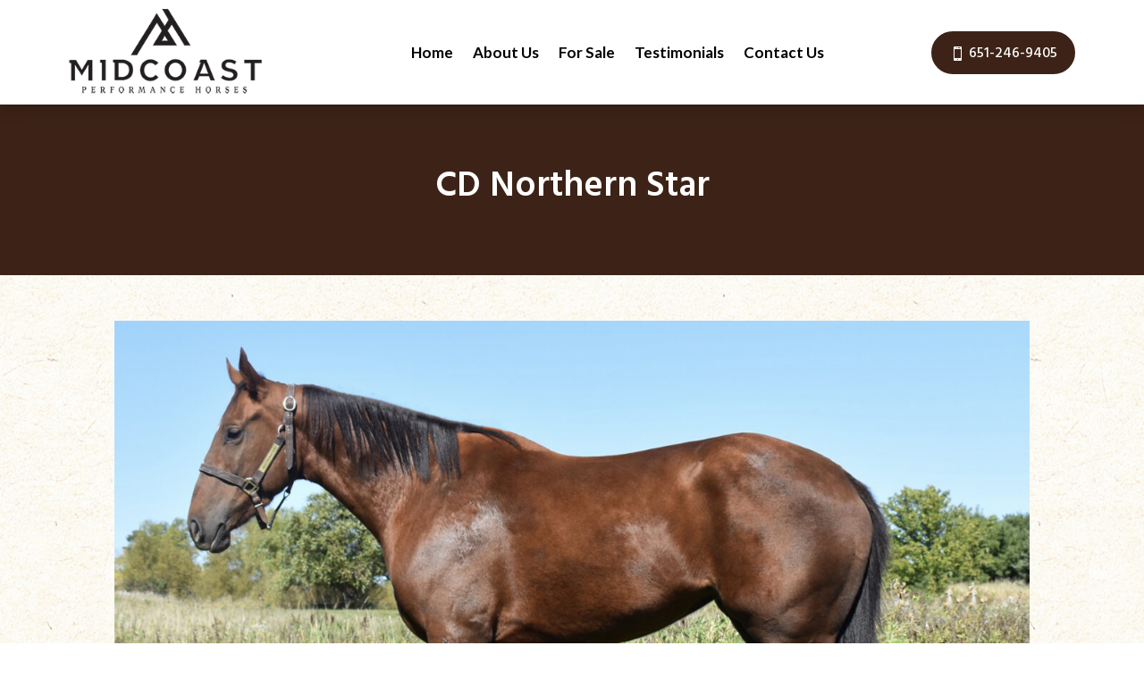

--- FILE ---
content_type: text/css
request_url: https://midcoastperformancehorses.com/wp-content/et-cache/3578/et-core-unified-tb-14-tb-6237-tb-148-deferred-3578.min.css?ver=1769108141
body_size: 2021
content:
@media only screen and (min-width:768px){.et_pb_row.et_pb_row_0_tb_header{display:flex!important;align-items:center}}.et_pb_section_0_tb_header.et_pb_section{padding-top:0px;padding-bottom:0px;background-color:#FFFFFF!important}.et_pb_section_0_tb_header{z-index:10;box-shadow:0px 2px 18px 0px rgba(0,0,0,0.3)}.et_pb_row_0_tb_header.et_pb_row{padding-top:10px!important;padding-bottom:10px!important;padding-top:10px;padding-bottom:10px}.et_pb_row_0_tb_header,body #page-container .et-db #et-boc .et-l .et_pb_row_0_tb_header.et_pb_row,body.et_pb_pagebuilder_layout.single #page-container #et-boc .et-l .et_pb_row_0_tb_header.et_pb_row,body.et_pb_pagebuilder_layout.single.et_full_width_page #page-container #et-boc .et-l .et_pb_row_0_tb_header.et_pb_row{width:100%;max-width:88%}.et_pb_column_0_tb_header{margin:auto}.et_pb_menu_0_tb_header.et_pb_menu ul li a{font-family:'Lato',Helvetica,Arial,Lucida,sans-serif;font-weight:700;font-size:17px;color:#000000!important;transition:color 300ms ease 0ms}.et_pb_menu_0_tb_header.et_pb_menu ul li:hover>a,.et_pb_menu_0_tb_header.et_pb_menu ul li.current-menu-item a{color:#964b00!important}.et_pb_menu_0_tb_header.et_pb_menu{background-color:#ffffff}.et_pb_menu_0_tb_header{padding-top:0px;padding-bottom:0px}.et_pb_menu_0_tb_header.et_pb_menu .nav li ul,.et_pb_menu_0_tb_header.et_pb_menu .et_mobile_menu,.et_pb_menu_0_tb_header.et_pb_menu .et_mobile_menu ul{background-color:#ffffff!important}.et_pb_menu_0_tb_header.et_pb_menu .nav li ul.sub-menu a{color:#000000!important}.et_pb_menu_0_tb_header.et_pb_menu nav>ul>li>a:hover{opacity:1}.et_pb_menu_0_tb_header .et_pb_menu_inner_container>.et_pb_menu__logo-wrap,.et_pb_menu_0_tb_header .et_pb_menu__logo-slot{width:auto;max-width:265px}.et_pb_menu_0_tb_header .et_pb_menu_inner_container>.et_pb_menu__logo-wrap .et_pb_menu__logo img,.et_pb_menu_0_tb_header .et_pb_menu__logo-slot .et_pb_menu__logo-wrap img{height:auto;max-height:none}.et_pb_menu_0_tb_header .mobile_nav .mobile_menu_bar:before,.et_pb_menu_0_tb_header .et_pb_menu__icon.et_pb_menu__search-button,.et_pb_menu_0_tb_header .et_pb_menu__icon.et_pb_menu__close-search-button,.et_pb_menu_0_tb_header .et_pb_menu__icon.et_pb_menu__cart-button{color:#000000}.et_pb_button_0_tb_header_wrapper .et_pb_button_0_tb_header,.et_pb_button_0_tb_header_wrapper .et_pb_button_0_tb_header:hover{padding-top:10px!important;padding-right:18px!important;padding-bottom:7px!important;padding-left:40px!important}body #page-container .et_pb_section .et_pb_button_0_tb_header{color:#ffffff!important;border-color:#3D2317;border-radius:100px;font-size:16px;background-color:#3D2317}body #page-container .et_pb_section .et_pb_button_0_tb_header:hover{color:#231f20!important;border-color:#231f20!important;background-image:initial;background-color:#ffffff}body #page-container .et_pb_section .et_pb_button_0_tb_header:after{display:none}body #page-container .et_pb_section .et_pb_button_0_tb_header:before{content:attr(data-icon);font-family:ETmodules!important;font-weight:400!important;color:#FFFFFF;line-height:inherit;font-size:inherit!important;opacity:1;margin-left:-1.3em;right:auto;display:inline-block;font-family:ETmodules!important;font-weight:400!important}body #page-container .et_pb_section .et_pb_button_0_tb_header:hover:before{margin-left:.3em;right:auto;margin-left:-1.3em;color:#231f20}.et_pb_button_0_tb_header{transition:color 300ms ease 0ms,background-color 300ms ease 0ms,border 300ms ease 0ms}.et_pb_button_0_tb_header,.et_pb_button_0_tb_header:after{transition:all 300ms ease 0ms}@media only screen and (max-width:980px){.et_pb_section_0_tb_header.et_pb_section{padding-bottom:70px}.et_pb_menu_0_tb_header{padding-top:20px;padding-right:4%;padding-bottom:20px;padding-left:5%}.et_pb_menu_0_tb_header .et_pb_menu_inner_container>.et_pb_menu__logo-wrap,.et_pb_menu_0_tb_header .et_pb_menu__logo-slot{max-width:350px}.et_pb_button_0_tb_header_wrapper .et_pb_button_0_tb_header,.et_pb_button_0_tb_header_wrapper .et_pb_button_0_tb_header:hover{padding-top:10px!important;padding-right:18px!important;padding-bottom:7px!important;padding-left:40px!important}body #page-container .et_pb_section .et_pb_button_0_tb_header:before{line-height:inherit;font-size:inherit!important;margin-left:-1.3em;right:auto;display:inline-block;opacity:1;content:attr(data-icon);font-family:ETmodules!important;font-weight:400!important}body #page-container .et_pb_section .et_pb_button_0_tb_header:after{display:none}body #page-container .et_pb_section .et_pb_button_0_tb_header:hover:before{margin-left:.3em;right:auto;margin-left:-1.3em}}@media only screen and (min-width:768px) and (max-width:980px){.et_pb_button_0_tb_header{display:none!important}}@media only screen and (max-width:767px){.et_pb_section_0_tb_header.et_pb_section{padding-bottom:0px}.et_pb_menu_0_tb_header{padding-right:6%;padding-left:9%}.et_pb_menu_0_tb_header .et_pb_menu_inner_container>.et_pb_menu__logo-wrap,.et_pb_menu_0_tb_header .et_pb_menu__logo-slot{max-width:180px}.et_pb_button_0_tb_header_wrapper .et_pb_button_0_tb_header,.et_pb_button_0_tb_header_wrapper .et_pb_button_0_tb_header:hover{padding-top:10px!important;padding-right:18px!important;padding-bottom:7px!important;padding-left:40px!important}body #page-container .et_pb_section .et_pb_button_0_tb_header:before{line-height:inherit;font-size:inherit!important;margin-left:-1.3em;right:auto;display:inline-block;opacity:1;content:attr(data-icon);font-family:ETmodules!important;font-weight:400!important}body #page-container .et_pb_section .et_pb_button_0_tb_header:after{display:none}body #page-container .et_pb_section .et_pb_button_0_tb_header:hover:before{margin-left:.3em;right:auto;margin-left:-1.3em}.et_pb_button_0_tb_header{display:none!important}}.et_pb_section_0_tb_body.et_pb_section{padding-top:52px;padding-bottom:52px;background-color:#3D2317!important}.et_pb_row_0_tb_body.et_pb_row{padding-top:8px!important;padding-bottom:0px!important;padding-top:8px;padding-bottom:0px}.et_pb_text_0_tb_body.et_pb_text{color:#FFFFFF!important}.et_pb_text_0_tb_body{line-height:1.6em;font-weight:600;font-size:40px;line-height:1.6em;margin-bottom:15px!important}.et_pb_text_0_tb_body h1{font-size:53px;color:#FFFFFF!important;line-height:1.1em;text-align:center}.et_pb_text_0_tb_body h2{font-size:53px;line-height:1.1em}.et_pb_text_0_tb_body h4{font-family:'Reenie Beanie',handwriting;font-weight:700;font-size:35px;color:#231f20!important}div.et_pb_section.et_pb_section_1_tb_body{background-size:initial;background-repeat:repeat;background-image:url(https://midcoastperformancehorses.com/wp-content/uploads/2024/07/page-pattern-backround.jpg)!important}.et_pb_section_1_tb_body.et_pb_section{background-color:#f5f5f5!important}.et_pb_row_1_tb_body.et_pb_row{padding-top:0px!important;padding-right:0px!important;padding-bottom:0px!important;padding-left:0px!important;padding-top:0px;padding-right:0px;padding-bottom:0px;padding-left:0px}.et_pb_image_0_tb_body,.et_pb_image_1_tb_body,.et_pb_image_2_tb_body,.et_pb_image_3_tb_body{width:100%;max-width:100%!important;text-align:left;margin-left:0}.et_pb_image_0_tb_body .et_pb_image_wrap,.et_pb_image_0_tb_body img,.et_pb_image_1_tb_body .et_pb_image_wrap,.et_pb_image_1_tb_body img,.et_pb_image_2_tb_body .et_pb_image_wrap,.et_pb_image_2_tb_body img,.et_pb_image_3_tb_body .et_pb_image_wrap,.et_pb_image_3_tb_body img{width:100%}.et_pb_row_3_tb_body{background-color:#ffffff}.et_pb_row_3_tb_body.et_pb_row{padding-top:40px!important;padding-right:40px!important;padding-bottom:40px!important;padding-left:40px!important;padding-top:40px;padding-right:40px;padding-bottom:40px;padding-left:40px}@media only screen and (max-width:980px){.et_pb_section_0_tb_body.et_pb_section{padding-top:112px;padding-bottom:52px}.et_pb_text_0_tb_body h1{font-size:53px}.et_pb_text_0_tb_body h2{font-size:30px}}@media only screen and (max-width:767px){.et_pb_section_0_tb_body.et_pb_section{padding-top:72px}.et_pb_row_0_tb_body.et_pb_row{padding-top:0px!important;padding-bottom:0px!important;padding-top:0px!important;padding-bottom:0px!important}.et_pb_text_0_tb_body h1{font-size:42px}.et_pb_text_0_tb_body h2{font-size:25px}}.footer-css ul.et_pb_module.et_pb_social_media_follow.et_pb_social_media_follow_0_tb_footer{border-left:5px solid #2ac4ea!important;height:30px!important}.footer-css li{padding-bottom:8px}.footer-css form.et_pb_contact_form.clearfix{display:flex}.footer-css p.et_pb_contact_field.et_pb_contact_field_0.et_pb_contact_field_half{width:100%}.footer-css .et_pb_contact .et_pb_contact_field_half{width:100%;float:left}.footer-css button.et_pb_contact_submit.et_pb_button{position:absolute;top:0px;right:-24px;height:54px;width:100%;max-width:125px}.footer-list-css ::marker{}div.et_pb_section.et_pb_section_0_tb_footer{background-position:center top;background-image:linear-gradient(180deg,rgba(0,0,0,0.95) 0%,rgba(0,0,0,0.93) 100%),url(https://midcoastperformancehorses.com/wp-content/uploads/2024/06/ss6.jpg)!important}.et_pb_section_0_tb_footer.et_pb_section{padding-top:90px;padding-bottom:0px}.et_pb_row_0_tb_footer{background-color:#3D2317;border-radius:100px 100px 100px 100px;overflow:hidden;position:absolute!important;top:-49px;bottom:auto;left:50%;right:auto;transform:translateX(-50%)}.et_pb_row_0_tb_footer.et_pb_row{padding-top:15px!important;padding-right:4%!important;padding-bottom:7px!important;padding-left:4%!important;padding-top:15px;padding-right:4%;padding-bottom:7px;padding-left:4%}.et_pb_row_0_tb_footer,body #page-container .et-db #et-boc .et-l .et_pb_row_0_tb_footer.et_pb_row,body.et_pb_pagebuilder_layout.single #page-container #et-boc .et-l .et_pb_row_0_tb_footer.et_pb_row,body.et_pb_pagebuilder_layout.single.et_full_width_page #page-container #et-boc .et-l .et_pb_row_0_tb_footer.et_pb_row{width:90%;max-width:1170px}.et_pb_text_0_tb_footer h2{font-size:25px;text-align:right}.et_pb_column_1_tb_footer{width:15%!important}.et_pb_icon_0_tb_footer .et_pb_icon_wrap{background-color:#FFFFFF;border-radius:50% 50% 50% 50%;overflow:hidden;padding-top:19px!important;padding-right:30px!important;padding-bottom:19px!important;padding-left:30px!important}.et_pb_icon_0_tb_footer{margin-bottom:0px!important;text-align:center}.et_pb_icon_0_tb_footer .et_pb_icon_wrap .et-pb-icon{font-family:FontAwesome!important;font-weight:900!important;color:#3D2317;font-size:50px}.et_pb_text_1_tb_footer h2{font-size:25px}.et_pb_row_1_tb_footer{border-bottom-width:1px;border-bottom-color:#FFFFFF}.et_pb_row_1_tb_footer,body #page-container .et-db #et-boc .et-l .et_pb_row_1_tb_footer.et_pb_row,body.et_pb_pagebuilder_layout.single #page-container #et-boc .et-l .et_pb_row_1_tb_footer.et_pb_row,body.et_pb_pagebuilder_layout.single.et_full_width_page #page-container #et-boc .et-l .et_pb_row_1_tb_footer.et_pb_row{max-width:1170px}.et_pb_image_0_tb_footer{max-width:330px;text-align:left;margin-left:0}.et_pb_text_2_tb_footer.et_pb_text,.et_pb_text_4_tb_footer.et_pb_text a,.et_pb_text_4_tb_footer.et_pb_text ul li,.et_pb_text_4_tb_footer.et_pb_text ol li>ul li,.et_pb_text_6_tb_footer.et_pb_text a,.et_pb_text_7_tb_footer.et_pb_text a{color:#FFFFFF!important}.et_pb_text_3_tb_footer,.et_pb_text_5_tb_footer{letter-spacing:1px;border-bottom-color:#FFFFFF;margin-bottom:10px!important}.et_pb_text_3_tb_footer h3,.et_pb_text_5_tb_footer h3{font-weight:600;font-size:35px;color:#FFFFFF!important}body.safari .et_pb_text_3_tb_footer,body.iphone .et_pb_text_3_tb_footer,body.uiwebview .et_pb_text_3_tb_footer,body.safari .et_pb_text_4_tb_footer,body.iphone .et_pb_text_4_tb_footer,body.uiwebview .et_pb_text_4_tb_footer,body.safari .et_pb_text_5_tb_footer,body.iphone .et_pb_text_5_tb_footer,body.uiwebview .et_pb_text_5_tb_footer,body.safari .et_pb_text_6_tb_footer,body.iphone .et_pb_text_6_tb_footer,body.uiwebview .et_pb_text_6_tb_footer,body.safari .et_pb_text_7_tb_footer,body.iphone .et_pb_text_7_tb_footer,body.uiwebview .et_pb_text_7_tb_footer,body.safari .et_pb_text_8_tb_footer,body.iphone .et_pb_text_8_tb_footer,body.uiwebview .et_pb_text_8_tb_footer,body.safari .et_pb_text_9_tb_footer,body.iphone .et_pb_text_9_tb_footer,body.uiwebview .et_pb_text_9_tb_footer{font-variant-ligatures:no-common-ligatures}.et_pb_divider_0_tb_footer,.et_pb_divider_1_tb_footer{background-image:linear-gradient(135deg,#3d2317 54%,#ffffff 54%);height:5px;margin-bottom:20px!important}.et_pb_text_4_tb_footer{font-weight:300;font-size:17px}.et_pb_text_4_tb_footer ul{padding-left:20px!important}.et_pb_text_6_tb_footer.et_pb_text,.et_pb_text_7_tb_footer.et_pb_text,.et_pb_text_8_tb_footer.et_pb_text{color:#ffffff!important}.et_pb_text_6_tb_footer,.et_pb_text_8_tb_footer{font-weight:300;font-size:18px;border-left-width:5px;border-left-color:#3D2317;padding-left:10px!important}.et_pb_text_6_tb_footer h5,.et_pb_text_7_tb_footer h5,.et_pb_text_8_tb_footer h5{font-size:18px;color:#FFFFFF!important}.et_pb_text_7_tb_footer{font-weight:300;font-size:18px;border-bottom-color:#FFFFFF;border-left-color:#3D2317;border-left-width:5px;padding-left:10px!important}.et_pb_row_2_tb_footer,body #page-container .et-db #et-boc .et-l .et_pb_row_2_tb_footer.et_pb_row,body.et_pb_pagebuilder_layout.single #page-container #et-boc .et-l .et_pb_row_2_tb_footer.et_pb_row,body.et_pb_pagebuilder_layout.single.et_full_width_page #page-container #et-boc .et-l .et_pb_row_2_tb_footer.et_pb_row{width:100%;max-width:1170px}.et_pb_text_9_tb_footer{font-weight:300}.et_pb_column_0_tb_footer{padding-top:2.6%;width:42.5%!important}.et_pb_column_2_tb_footer{padding-top:2.5%;width:42.5%!important}.et_pb_column_4_tb_footer{padding-left:6.5%}@media only screen and (min-width:981px){.et_pb_row_1_tb_footer,body #page-container .et-db #et-boc .et-l .et_pb_row_1_tb_footer.et_pb_row,body.et_pb_pagebuilder_layout.single #page-container #et-boc .et-l .et_pb_row_1_tb_footer.et_pb_row,body.et_pb_pagebuilder_layout.single.et_full_width_page #page-container #et-boc .et-l .et_pb_row_1_tb_footer.et_pb_row{width:100%}.et_pb_divider_0_tb_footer,.et_pb_divider_1_tb_footer{width:60%}}@media only screen and (max-width:980px){.et_pb_section_0_tb_footer.et_pb_section{padding-top:70px}.et_pb_text_0_tb_footer h2{font-size:30px;text-align:right}.et_pb_text_0_tb_footer{padding-right:15px!important}.et_pb_icon_0_tb_footer{margin-left:auto;margin-right:auto}.et_pb_text_1_tb_footer h2{font-size:30px}.et_pb_text_1_tb_footer{padding-left:15px!important}.et_pb_row_1_tb_footer{border-bottom-width:1px;border-bottom-color:#FFFFFF}.et_pb_row_1_tb_footer.et_pb_row{padding-bottom:27px!important;padding-bottom:27px!important}.et_pb_row_1_tb_footer,body #page-container .et-db #et-boc .et-l .et_pb_row_1_tb_footer.et_pb_row,body.et_pb_pagebuilder_layout.single #page-container #et-boc .et-l .et_pb_row_1_tb_footer.et_pb_row,body.et_pb_pagebuilder_layout.single.et_full_width_page #page-container #et-boc .et-l .et_pb_row_1_tb_footer.et_pb_row{width:85%}.et_pb_image_0_tb_footer .et_pb_image_wrap img{width:auto}.et_pb_text_3_tb_footer,.et_pb_text_5_tb_footer{border-bottom-color:#FFFFFF}.et_pb_divider_0_tb_footer,.et_pb_divider_1_tb_footer{width:30%}.et_pb_text_6_tb_footer,.et_pb_text_8_tb_footer{border-left-width:5px;border-left-color:#3D2317}.et_pb_text_7_tb_footer{border-bottom-color:#FFFFFF;border-left-color:#3D2317;border-left-width:5px}.et_pb_text_9_tb_footer{margin-bottom:10px!important}.et_pb_column_4_tb_footer{padding-left:0%}}@media only screen and (min-width:768px) and (max-width:980px){.et_pb_column_0_tb_footer,.et_pb_column_2_tb_footer{width:42.5%!important}.et_pb_column_1_tb_footer{width:15%!important}}@media only screen and (max-width:767px){.et_pb_section_0_tb_footer.et_pb_section{padding-top:55px;padding-bottom:0px}.et_pb_column_0_tb_footer{Width:100%!important}.et_pb_text_0_tb_footer h2{font-size:15px;text-align:center}.et_pb_text_0_tb_footer{padding-right:0px!important}.et_pb_column_1_tb_footer{display:none}.et_pb_icon_0_tb_footer{margin-left:auto;margin-right:auto}.et_pb_column_2_tb_footer{width:100%!important}.et_pb_text_1_tb_footer h2{font-size:23px;text-align:center}.et_pb_text_1_tb_footer{padding-left:0px!important}.et_pb_row_1_tb_footer{border-bottom-width:1px;border-bottom-color:#FFFFFF}.et_pb_row_1_tb_footer.et_pb_row{padding-bottom:33px!important;padding-bottom:33px!important}.et_pb_image_0_tb_footer .et_pb_image_wrap img{width:auto}.et_pb_text_3_tb_footer,.et_pb_text_5_tb_footer{border-bottom-color:#FFFFFF}.et_pb_divider_0_tb_footer,.et_pb_divider_1_tb_footer{width:50%}.et_pb_text_6_tb_footer,.et_pb_text_8_tb_footer{border-left-width:5px;border-left-color:#3D2317}.et_pb_text_7_tb_footer{border-bottom-color:#FFFFFF;border-left-color:#3D2317;border-left-width:5px}.et_pb_text_9_tb_footer{font-size:14px;margin-bottom:3px!important}.et_pb_column_4_tb_footer{padding-left:0%}}